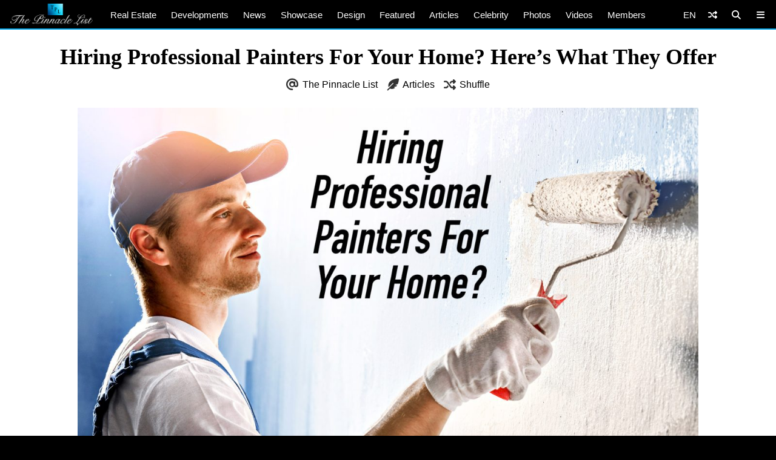

--- FILE ---
content_type: text/html; charset=utf-8
request_url: https://www.google.com/recaptcha/api2/aframe
body_size: 250
content:
<!DOCTYPE HTML><html><head><meta http-equiv="content-type" content="text/html; charset=UTF-8"></head><body><script nonce="PuJz0Ht7njiWP4ODqOUjCw">/** Anti-fraud and anti-abuse applications only. See google.com/recaptcha */ try{var clients={'sodar':'https://pagead2.googlesyndication.com/pagead/sodar?'};window.addEventListener("message",function(a){try{if(a.source===window.parent){var b=JSON.parse(a.data);var c=clients[b['id']];if(c){var d=document.createElement('img');d.src=c+b['params']+'&rc='+(localStorage.getItem("rc::a")?sessionStorage.getItem("rc::b"):"");window.document.body.appendChild(d);sessionStorage.setItem("rc::e",parseInt(sessionStorage.getItem("rc::e")||0)+1);localStorage.setItem("rc::h",'1768777119113');}}}catch(b){}});window.parent.postMessage("_grecaptcha_ready", "*");}catch(b){}</script></body></html>

--- FILE ---
content_type: image/svg+xml
request_url: https://s.w.org/images/core/emoji/17.0.2/svg/1f1e7-1f1ed.svg
body_size: 155
content:
<svg xmlns="http://www.w3.org/2000/svg" viewBox="0 0 36 36"><path fill="#EEE" d="M15 6L8 5H4C1.791 5 0 6.791 0 9v18c0 2.209 1.791 4 4 4h4l7-1V6z"/><path fill="#CE1126" d="M32 5H8l6.081 2.6L8 10.2l6.081 2.6L8 15.4l6.081 2.6L8 20.6l6.081 2.6L8 25.8l6.081 2.6L8 31h24c2.209 0 4-1.791 4-4V9c0-2.209-1.791-4-4-4z"/></svg>